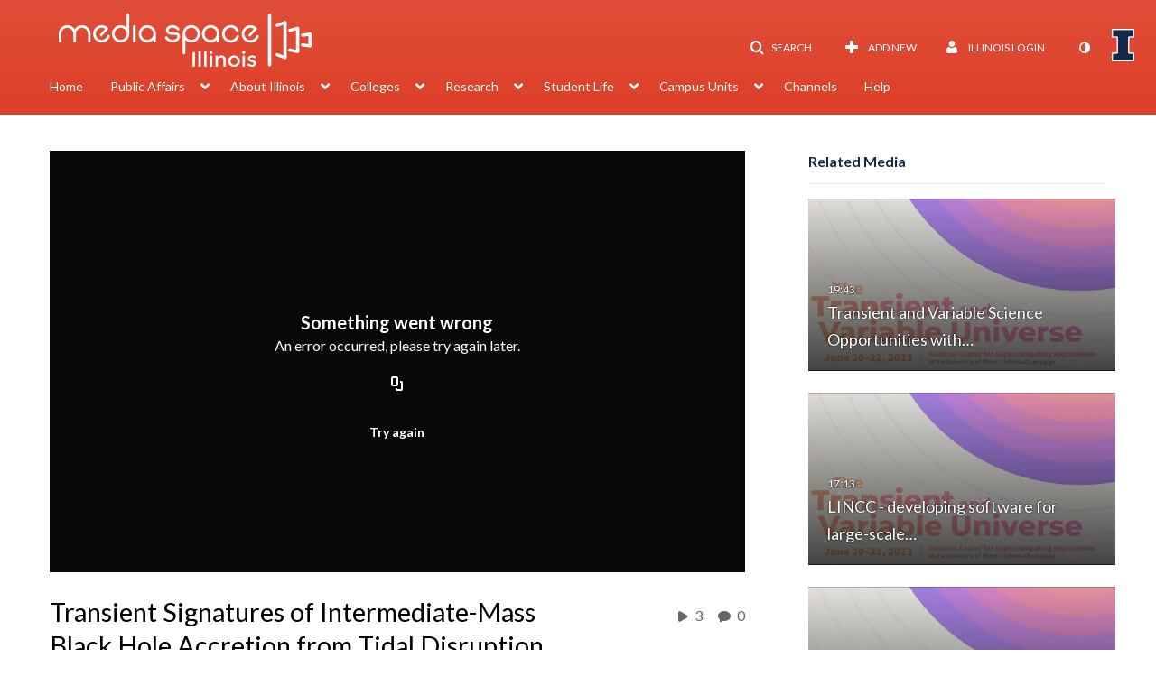

--- FILE ---
content_type: text/html; charset=UTF-8
request_url: https://mediaspace.illinois.edu/entry/sidebar/related/1_zrb695ct?format=ajax&_=1769336362471
body_size: 7666
content:
{"content":[{"target":"#target","action":"replace","content":"    <div class=\"navbar no-space\">\n        <table class=\"table table-hover table-bordered thumbnails table-condensed related-6975ee30342bd\">\n            <tbody>\n            <tr class=\"hidden-phone relatedMedia\">\n    <td>\n        <div class=\"thumbnail\">\n            \n\n<div class=\"photo-group thumb_wrapper\" tabindex=\"-1\" onmouseover=\"KalturaThumbRotator.start($(this).find('.item_link > img').get(0))\" onmouseout=\"KalturaThumbRotator.end($(this).find('.item_link > img').get(0))\" onfocus=\"KalturaThumbRotator.start($(this).find('.item_link > img').get(0))\" onblur=\"KalturaThumbRotator.end($(this).find('.item_link > img').get(0))\"\ttitle=\"Transient and Variable Science Opportunities with Early Alerts from the Rubin Observatory - Eric Bellm\">\n            <a class=\"item_link\" href=\"\/media\/t\/1_yemdulpv\" >\n            <img src=\"https:\/\/cfvod.kaltura.com\/p\/1329972\/sp\/132997200\/thumbnail\/entry_id\/1_yemdulpv\/version\/100011\/width\/478\/height\/269\/width\/478\/height\/269\/type\/3\/quality\/100\"  alt=\"Thumbnail for Transient and Variable Science Opportunities with Early Alerts from the Rubin Observatory - Eric Bellm\" width=\"478\" height=\"269\" class=\"thumb_img\" onerror=\"handleImageLoadError(this)\" \/>\n        <div class=\"overlay-wrapper\"><\/div>\n\n                <div class='thumb_icon label-inverse wrap-icon-film' aria-label='Video'><p class=\"thumb_icon_content\"><i class='icon-film icon-white' aria-hidden='true'><\/i><\/p><\/div>\n        <div class=\"thumb_labels_wrapper\">\n            <span class=\"screenreader-only\">Transient and Variable Science Opportunities with&hellip;<\/span>            <div class=\"thumb_time label-inverse wrap-icon-film\">\n                <p class=\"thumb_time_content\">\n                15&nbsp;&nbsp;<i class=\"v2ui-View-icon\"><\/i>&nbsp;|&nbsp;<span class=\"duration\" aria-hidden=\"true\">19:43<\/span><span class=\"screenreader-only\">duration 19 minutes 43 seconds<\/span>                <\/p>\n            <\/div>\n\n                            <div class=\"thumb_name label-inverse\">\n                <p class=\"thumb_name_content\">Transient and Variable Science Opportunities with&hellip;<\/p>\n                <\/div>\n                    <\/div>\n            <\/a><!-- item_link -->\n    \n            <div class=\"thumb_name\">\n            <p class=\"thumb_name_content_link\">\n                                    <a class=\"item_link\" href=\"\/media\/t\/1_yemdulpv\" >Transient and Variable Science Opportunities with Early Alerts from the Rubin Observatory - Eric Bellm<\/a>\n                            <\/p>\n        <\/div>\n    <\/div>\n            <div>\n                <p class=\"muted thumb_user_content\">\n                    From                    <span class=\"userLink\"><a href=\"\/createdby\/eyJpdiI6InI4MElYY3FRZHFlZVBrenk2T0szanc9PSIsInZhbHVlIjoiNGcxZTd1WUM4RExFM2RiU3Z3Z1ZcL3c9PSIsIm1hYyI6IjA4MTY3ZTkyZTYwNTk1NjdlYzY3MzdlYjFmYzJmMWM0OGIxZWVlYWFkNGVjZDQwNjMxM2Y0ZjdmZDllZTkyZGEifQ__\" aria-label=\"Search media by Alisha Funkhouser-Walker \"><span class=\"\">Alisha Funkhouser-Walker<\/span><\/a><\/span>                    <span class='thumbTimeAdded'>\n                        <span id=\"js-entry-date_1_yemdulpv\"><\/span>\n                        <script type=\"text\/javascript\"  nonce=\"369069721180604841\">\n                            (function() {\n                                $(document).ready(function() {\n                                    kmsReact.ReactDOM.render(kmsReact.React.createElement(kmsReact.DateRenderer, {\n                                        date: 1688567677,\n                                        context: {\"application\":{\"isLoggedIn\":false,\"userRole\":\"anonymousRole\",\"isKAF\":false,\"profileName\":\"MediaSpace\",\"enableLoadButton\":true,\"partnerId\":\"1329972\",\"serviceUrl\":\"https:\\\/\\\/www.kaltura.com\",\"cdnUrl\":\"https:\\\/\\\/cdnapisec.kaltura.com\",\"loadThumbnailWithKs\":false,\"dateType\":2,\"shortDateFormat\":\"MM\\\/DD\\\/YYYY\",\"eSearchInfoText\":\"To search for an exact match, please use Quotation Marks. Example: \\u201ccomputer\\u201d\",\"enableEntryTitles\":false,\"timeDisplay\":\"am-pm\",\"currentLocaleCode\":\"en\",\"weekStartDay\":\"1\",\"dateFormats\":{\"longDate\":\"M\\\/D\\\/YYYY\",\"shortDate\":\"M\\\/D\\\/YYYY\",\"longDateNoYear\":\"M\\\/D\\\/YYYY\"},\"playlistThumbLink\":\"playlist-page\",\"unisphereWorkspaceUrl\":\"https:\\\/\\\/unisphere.nvp1.ovp.kaltura.com\\\/v1\",\"shouldCheckAsyncJobsStatus\":false,\"enableUnlisted\":true,\"cspNonce\":\"369069721180604841\",\"stickyNavbar\":false,\"userDataDisplay\":[\"name\",\"email\"],\"useUserTimezone\":false,\"timeZone\":\"CST6CDT\"},\"search\":{\"eSearch\":{\"switchSortingToRelevance\":true}},\"calendar\":{\"getAppointmentUrl\":\"\\\/default\\\/calendar\\\/get-calendar-appointment\",\"showEmailOption\":false},\"eventPlatform\":{\"eventListItem\":{\"showThumbnail\":true,\"showPresenters\":true,\"showPresenterModal\":false,\"joinBuffer\":15}},\"categories\":{\"rootGalleryCategoryId\":\"9026102\"},\"toastMessages\":{\"info\":[],\"success\":[],\"warning\":[],\"error\":[]},\"analytics\":{\"serviceUrl\":\"analytics.kaltura.com\",\"appType\":1,\"appName\":\"MediaSpace\",\"moduleName\":\"default\",\"analyticsContext\":\"\"},\"inAppMessaging\":{\"ks\":\"[base64]\"},\"channelPlaylists\":{\"playlistDisplay\":\"player\"},\"history\":{\"endSeconds\":\"10\",\"endPercent\":\"90\",\"progressBarColor\":\"#e84a27\",\"progressBarDoneColor\":\"#13294b\"},\"watchlist\":{\"localStorageExpiry\":5},\"theming\":[]},\n                                        useSpan: true\n                                    } ), document.getElementById('js-entry-date_' + '1_yemdulpv'));\n                                });\n                            })();\n                        <\/script>\n                    <\/span>\n                <\/p>\n            <\/div>\n        <\/div>\n    <\/td>\n<\/tr>\n<tr class=\"hidden-phone relatedMedia\">\n    <td>\n        <div class=\"thumbnail\">\n            \n\n<div class=\"photo-group thumb_wrapper\" tabindex=\"-1\" onmouseover=\"KalturaThumbRotator.start($(this).find('.item_link > img').get(0))\" onmouseout=\"KalturaThumbRotator.end($(this).find('.item_link > img').get(0))\" onfocus=\"KalturaThumbRotator.start($(this).find('.item_link > img').get(0))\" onblur=\"KalturaThumbRotator.end($(this).find('.item_link > img').get(0))\"\ttitle=\"LINCC - developing software for large-scale analysis of time domain data - Neven Caplar\">\n            <a class=\"item_link\" href=\"\/media\/t\/1_4z2v29uj\" >\n            <img src=\"https:\/\/cfvod.kaltura.com\/p\/1329972\/sp\/132997200\/thumbnail\/entry_id\/1_4z2v29uj\/version\/100011\/width\/478\/height\/269\/width\/478\/height\/269\/type\/3\/quality\/100\"  alt=\"Thumbnail for LINCC - developing software for large-scale analysis of time domain data - Neven Caplar\" width=\"478\" height=\"269\" class=\"thumb_img\" onerror=\"handleImageLoadError(this)\" \/>\n        <div class=\"overlay-wrapper\"><\/div>\n\n                <div class='thumb_icon label-inverse wrap-icon-film' aria-label='Video'><p class=\"thumb_icon_content\"><i class='icon-film icon-white' aria-hidden='true'><\/i><\/p><\/div>\n        <div class=\"thumb_labels_wrapper\">\n            <span class=\"screenreader-only\">LINCC - developing software for large-scale&hellip;<\/span>            <div class=\"thumb_time label-inverse wrap-icon-film\">\n                <p class=\"thumb_time_content\">\n                9&nbsp;&nbsp;<i class=\"v2ui-View-icon\"><\/i>&nbsp;|&nbsp;<span class=\"duration\" aria-hidden=\"true\">17:13<\/span><span class=\"screenreader-only\">duration 17 minutes 13 seconds<\/span>                <\/p>\n            <\/div>\n\n                            <div class=\"thumb_name label-inverse\">\n                <p class=\"thumb_name_content\">LINCC - developing software for large-scale&hellip;<\/p>\n                <\/div>\n                    <\/div>\n            <\/a><!-- item_link -->\n    \n            <div class=\"thumb_name\">\n            <p class=\"thumb_name_content_link\">\n                                    <a class=\"item_link\" href=\"\/media\/t\/1_4z2v29uj\" >LINCC - developing software for large-scale analysis of time domain data - Neven Caplar<\/a>\n                            <\/p>\n        <\/div>\n    <\/div>\n            <div>\n                <p class=\"muted thumb_user_content\">\n                    From                    <span class=\"userLink\"><a href=\"\/createdby\/eyJpdiI6InI4MElYY3FRZHFlZVBrenk2T0szanc9PSIsInZhbHVlIjoiNGcxZTd1WUM4RExFM2RiU3Z3Z1ZcL3c9PSIsIm1hYyI6IjA4MTY3ZTkyZTYwNTk1NjdlYzY3MzdlYjFmYzJmMWM0OGIxZWVlYWFkNGVjZDQwNjMxM2Y0ZjdmZDllZTkyZGEifQ__\" aria-label=\"Search media by Alisha Funkhouser-Walker \"><span class=\"\">Alisha Funkhouser-Walker<\/span><\/a><\/span>                    <span class='thumbTimeAdded'>\n                        <span id=\"js-entry-date_1_4z2v29uj\"><\/span>\n                        <script type=\"text\/javascript\"  nonce=\"369069721180604841\">\n                            (function() {\n                                $(document).ready(function() {\n                                    kmsReact.ReactDOM.render(kmsReact.React.createElement(kmsReact.DateRenderer, {\n                                        date: 1688568233,\n                                        context: {\"application\":{\"isLoggedIn\":false,\"userRole\":\"anonymousRole\",\"isKAF\":false,\"profileName\":\"MediaSpace\",\"enableLoadButton\":true,\"partnerId\":\"1329972\",\"serviceUrl\":\"https:\\\/\\\/www.kaltura.com\",\"cdnUrl\":\"https:\\\/\\\/cdnapisec.kaltura.com\",\"loadThumbnailWithKs\":false,\"dateType\":2,\"shortDateFormat\":\"MM\\\/DD\\\/YYYY\",\"eSearchInfoText\":\"To search for an exact match, please use Quotation Marks. Example: \\u201ccomputer\\u201d\",\"enableEntryTitles\":false,\"timeDisplay\":\"am-pm\",\"currentLocaleCode\":\"en\",\"weekStartDay\":\"1\",\"dateFormats\":{\"longDate\":\"M\\\/D\\\/YYYY\",\"shortDate\":\"M\\\/D\\\/YYYY\",\"longDateNoYear\":\"M\\\/D\\\/YYYY\"},\"playlistThumbLink\":\"playlist-page\",\"unisphereWorkspaceUrl\":\"https:\\\/\\\/unisphere.nvp1.ovp.kaltura.com\\\/v1\",\"shouldCheckAsyncJobsStatus\":false,\"enableUnlisted\":true,\"cspNonce\":\"369069721180604841\",\"stickyNavbar\":false,\"userDataDisplay\":[\"name\",\"email\"],\"useUserTimezone\":false,\"timeZone\":\"CST6CDT\"},\"search\":{\"eSearch\":{\"switchSortingToRelevance\":true}},\"calendar\":{\"getAppointmentUrl\":\"\\\/default\\\/calendar\\\/get-calendar-appointment\",\"showEmailOption\":false},\"eventPlatform\":{\"eventListItem\":{\"showThumbnail\":true,\"showPresenters\":true,\"showPresenterModal\":false,\"joinBuffer\":15}},\"categories\":{\"rootGalleryCategoryId\":\"9026102\"},\"toastMessages\":{\"info\":[],\"success\":[],\"warning\":[],\"error\":[]},\"analytics\":{\"serviceUrl\":\"analytics.kaltura.com\",\"appType\":1,\"appName\":\"MediaSpace\",\"moduleName\":\"default\",\"analyticsContext\":\"\"},\"inAppMessaging\":{\"ks\":\"[base64]\"},\"channelPlaylists\":{\"playlistDisplay\":\"player\"},\"history\":{\"endSeconds\":\"10\",\"endPercent\":\"90\",\"progressBarColor\":\"#e84a27\",\"progressBarDoneColor\":\"#13294b\"},\"watchlist\":{\"localStorageExpiry\":5},\"theming\":[]},\n                                        useSpan: true\n                                    } ), document.getElementById('js-entry-date_' + '1_4z2v29uj'));\n                                });\n                            })();\n                        <\/script>\n                    <\/span>\n                <\/p>\n            <\/div>\n        <\/div>\n    <\/td>\n<\/tr>\n<tr class=\"hidden-phone relatedMedia\">\n    <td>\n        <div class=\"thumbnail\">\n            \n\n<div class=\"photo-group thumb_wrapper\" tabindex=\"-1\" onmouseover=\"KalturaThumbRotator.start($(this).find('.item_link > img').get(0))\" onmouseout=\"KalturaThumbRotator.end($(this).find('.item_link > img').get(0))\" onfocus=\"KalturaThumbRotator.start($(this).find('.item_link > img').get(0))\" onblur=\"KalturaThumbRotator.end($(this).find('.item_link > img').get(0))\"\ttitle=\"General Coordinates Network (GCN): NASA's Next Generation Alert System for Time-domain and Multimessenger Astronomy - Vidushi Sharma PRESENTER: Eric Burns\">\n            <a class=\"item_link\" href=\"\/media\/t\/1_8c6330x7\" >\n            <img src=\"https:\/\/cfvod.kaltura.com\/p\/1329972\/sp\/132997200\/thumbnail\/entry_id\/1_8c6330x7\/version\/100001\/width\/478\/height\/269\/width\/478\/height\/269\/type\/3\/quality\/100\"  alt=\"Thumbnail for General Coordinates Network (GCN): NASA's Next Generation Alert System for Time-domain and Multimessenger Astronomy - Vidushi Sharma PRESENTER: Eric Burns\" width=\"478\" height=\"269\" class=\"thumb_img\" onerror=\"handleImageLoadError(this)\" \/>\n        <div class=\"overlay-wrapper\"><\/div>\n\n                <div class='thumb_icon label-inverse wrap-icon-film' aria-label='Video'><p class=\"thumb_icon_content\"><i class='icon-film icon-white' aria-hidden='true'><\/i><\/p><\/div>\n        <div class=\"thumb_labels_wrapper\">\n            <span class=\"screenreader-only\">General Coordinates Network (GCN): NASA&#039;s&hellip;<\/span>            <div class=\"thumb_time label-inverse wrap-icon-film\">\n                <p class=\"thumb_time_content\">\n                15&nbsp;&nbsp;<i class=\"v2ui-View-icon\"><\/i>&nbsp;|&nbsp;<span class=\"duration\" aria-hidden=\"true\">18:10<\/span><span class=\"screenreader-only\">duration 18 minutes 10 seconds<\/span>                <\/p>\n            <\/div>\n\n                            <div class=\"thumb_name label-inverse\">\n                <p class=\"thumb_name_content\">General Coordinates Network (GCN): NASA&#039;s&hellip;<\/p>\n                <\/div>\n                    <\/div>\n            <\/a><!-- item_link -->\n    \n            <div class=\"thumb_name\">\n            <p class=\"thumb_name_content_link\">\n                                    <a class=\"item_link\" href=\"\/media\/t\/1_8c6330x7\" >General Coordinates Network (GCN): NASA's Next Generation Alert System for Time-domain and Multimessenger Astronomy - Vidushi Sharma PRESENTER: Eric Burns<\/a>\n                            <\/p>\n        <\/div>\n    <\/div>\n            <div>\n                <p class=\"muted thumb_user_content\">\n                    From                    <span class=\"userLink\"><a href=\"\/createdby\/eyJpdiI6InI4MElYY3FRZHFlZVBrenk2T0szanc9PSIsInZhbHVlIjoiNGcxZTd1WUM4RExFM2RiU3Z3Z1ZcL3c9PSIsIm1hYyI6IjA4MTY3ZTkyZTYwNTk1NjdlYzY3MzdlYjFmYzJmMWM0OGIxZWVlYWFkNGVjZDQwNjMxM2Y0ZjdmZDllZTkyZGEifQ__\" aria-label=\"Search media by Alisha Funkhouser-Walker \"><span class=\"\">Alisha Funkhouser-Walker<\/span><\/a><\/span>                    <span class='thumbTimeAdded'>\n                        <span id=\"js-entry-date_1_8c6330x7\"><\/span>\n                        <script type=\"text\/javascript\"  nonce=\"369069721180604841\">\n                            (function() {\n                                $(document).ready(function() {\n                                    kmsReact.ReactDOM.render(kmsReact.React.createElement(kmsReact.DateRenderer, {\n                                        date: 1688569409,\n                                        context: {\"application\":{\"isLoggedIn\":false,\"userRole\":\"anonymousRole\",\"isKAF\":false,\"profileName\":\"MediaSpace\",\"enableLoadButton\":true,\"partnerId\":\"1329972\",\"serviceUrl\":\"https:\\\/\\\/www.kaltura.com\",\"cdnUrl\":\"https:\\\/\\\/cdnapisec.kaltura.com\",\"loadThumbnailWithKs\":false,\"dateType\":2,\"shortDateFormat\":\"MM\\\/DD\\\/YYYY\",\"eSearchInfoText\":\"To search for an exact match, please use Quotation Marks. Example: \\u201ccomputer\\u201d\",\"enableEntryTitles\":false,\"timeDisplay\":\"am-pm\",\"currentLocaleCode\":\"en\",\"weekStartDay\":\"1\",\"dateFormats\":{\"longDate\":\"M\\\/D\\\/YYYY\",\"shortDate\":\"M\\\/D\\\/YYYY\",\"longDateNoYear\":\"M\\\/D\\\/YYYY\"},\"playlistThumbLink\":\"playlist-page\",\"unisphereWorkspaceUrl\":\"https:\\\/\\\/unisphere.nvp1.ovp.kaltura.com\\\/v1\",\"shouldCheckAsyncJobsStatus\":false,\"enableUnlisted\":true,\"cspNonce\":\"369069721180604841\",\"stickyNavbar\":false,\"userDataDisplay\":[\"name\",\"email\"],\"useUserTimezone\":false,\"timeZone\":\"CST6CDT\"},\"search\":{\"eSearch\":{\"switchSortingToRelevance\":true}},\"calendar\":{\"getAppointmentUrl\":\"\\\/default\\\/calendar\\\/get-calendar-appointment\",\"showEmailOption\":false},\"eventPlatform\":{\"eventListItem\":{\"showThumbnail\":true,\"showPresenters\":true,\"showPresenterModal\":false,\"joinBuffer\":15}},\"categories\":{\"rootGalleryCategoryId\":\"9026102\"},\"toastMessages\":{\"info\":[],\"success\":[],\"warning\":[],\"error\":[]},\"analytics\":{\"serviceUrl\":\"analytics.kaltura.com\",\"appType\":1,\"appName\":\"MediaSpace\",\"moduleName\":\"default\",\"analyticsContext\":\"\"},\"inAppMessaging\":{\"ks\":\"[base64]\"},\"channelPlaylists\":{\"playlistDisplay\":\"player\"},\"history\":{\"endSeconds\":\"10\",\"endPercent\":\"90\",\"progressBarColor\":\"#e84a27\",\"progressBarDoneColor\":\"#13294b\"},\"watchlist\":{\"localStorageExpiry\":5},\"theming\":[]},\n                                        useSpan: true\n                                    } ), document.getElementById('js-entry-date_' + '1_8c6330x7'));\n                                });\n                            })();\n                        <\/script>\n                    <\/span>\n                <\/p>\n            <\/div>\n        <\/div>\n    <\/td>\n<\/tr>\n<tr class=\"hidden-phone relatedMedia\">\n    <td>\n        <div class=\"thumbnail\">\n            \n\n<div class=\"photo-group thumb_wrapper\" tabindex=\"-1\" onmouseover=\"KalturaThumbRotator.start($(this).find('.item_link > img').get(0))\" onmouseout=\"KalturaThumbRotator.end($(this).find('.item_link > img').get(0))\" onfocus=\"KalturaThumbRotator.start($(this).find('.item_link > img').get(0))\" onblur=\"KalturaThumbRotator.end($(this).find('.item_link > img').get(0))\"\ttitle=\"Community coordination to maximize science return in the era of Multi-Messenger Astrophysics: an ecosystem of services - Rachel Street\">\n            <a class=\"item_link\" href=\"\/media\/t\/1_wx9bbdiz\" >\n            <img src=\"https:\/\/cfvod.kaltura.com\/p\/1329972\/sp\/132997200\/thumbnail\/entry_id\/1_wx9bbdiz\/version\/100011\/width\/478\/height\/269\/width\/478\/height\/269\/type\/3\/quality\/100\"  alt=\"Thumbnail for Community coordination to maximize science return in the era of Multi-Messenger Astrophysics: an ecosystem of services - Rachel Street\" width=\"478\" height=\"269\" class=\"thumb_img\" onerror=\"handleImageLoadError(this)\" \/>\n        <div class=\"overlay-wrapper\"><\/div>\n\n                <div class='thumb_icon label-inverse wrap-icon-film' aria-label='Video'><p class=\"thumb_icon_content\"><i class='icon-film icon-white' aria-hidden='true'><\/i><\/p><\/div>\n        <div class=\"thumb_labels_wrapper\">\n            <span class=\"screenreader-only\">Community coordination to maximize science return&hellip;<\/span>            <div class=\"thumb_time label-inverse wrap-icon-film\">\n                <p class=\"thumb_time_content\">\n                11&nbsp;&nbsp;<i class=\"v2ui-View-icon\"><\/i>&nbsp;|&nbsp;<span class=\"duration\" aria-hidden=\"true\">17:19<\/span><span class=\"screenreader-only\">duration 17 minutes 19 seconds<\/span>                <\/p>\n            <\/div>\n\n                            <div class=\"thumb_name label-inverse\">\n                <p class=\"thumb_name_content\">Community coordination to maximize science return&hellip;<\/p>\n                <\/div>\n                    <\/div>\n            <\/a><!-- item_link -->\n    \n            <div class=\"thumb_name\">\n            <p class=\"thumb_name_content_link\">\n                                    <a class=\"item_link\" href=\"\/media\/t\/1_wx9bbdiz\" >Community coordination to maximize science return in the era of Multi-Messenger Astrophysics: an ecosystem of services - Rachel Street<\/a>\n                            <\/p>\n        <\/div>\n    <\/div>\n            <div>\n                <p class=\"muted thumb_user_content\">\n                    From                    <span class=\"userLink\"><a href=\"\/createdby\/eyJpdiI6InI4MElYY3FRZHFlZVBrenk2T0szanc9PSIsInZhbHVlIjoiNGcxZTd1WUM4RExFM2RiU3Z3Z1ZcL3c9PSIsIm1hYyI6IjA4MTY3ZTkyZTYwNTk1NjdlYzY3MzdlYjFmYzJmMWM0OGIxZWVlYWFkNGVjZDQwNjMxM2Y0ZjdmZDllZTkyZGEifQ__\" aria-label=\"Search media by Alisha Funkhouser-Walker \"><span class=\"\">Alisha Funkhouser-Walker<\/span><\/a><\/span>                    <span class='thumbTimeAdded'>\n                        <span id=\"js-entry-date_1_wx9bbdiz\"><\/span>\n                        <script type=\"text\/javascript\"  nonce=\"369069721180604841\">\n                            (function() {\n                                $(document).ready(function() {\n                                    kmsReact.ReactDOM.render(kmsReact.React.createElement(kmsReact.DateRenderer, {\n                                        date: 1688569677,\n                                        context: {\"application\":{\"isLoggedIn\":false,\"userRole\":\"anonymousRole\",\"isKAF\":false,\"profileName\":\"MediaSpace\",\"enableLoadButton\":true,\"partnerId\":\"1329972\",\"serviceUrl\":\"https:\\\/\\\/www.kaltura.com\",\"cdnUrl\":\"https:\\\/\\\/cdnapisec.kaltura.com\",\"loadThumbnailWithKs\":false,\"dateType\":2,\"shortDateFormat\":\"MM\\\/DD\\\/YYYY\",\"eSearchInfoText\":\"To search for an exact match, please use Quotation Marks. Example: \\u201ccomputer\\u201d\",\"enableEntryTitles\":false,\"timeDisplay\":\"am-pm\",\"currentLocaleCode\":\"en\",\"weekStartDay\":\"1\",\"dateFormats\":{\"longDate\":\"M\\\/D\\\/YYYY\",\"shortDate\":\"M\\\/D\\\/YYYY\",\"longDateNoYear\":\"M\\\/D\\\/YYYY\"},\"playlistThumbLink\":\"playlist-page\",\"unisphereWorkspaceUrl\":\"https:\\\/\\\/unisphere.nvp1.ovp.kaltura.com\\\/v1\",\"shouldCheckAsyncJobsStatus\":false,\"enableUnlisted\":true,\"cspNonce\":\"369069721180604841\",\"stickyNavbar\":false,\"userDataDisplay\":[\"name\",\"email\"],\"useUserTimezone\":false,\"timeZone\":\"CST6CDT\"},\"search\":{\"eSearch\":{\"switchSortingToRelevance\":true}},\"calendar\":{\"getAppointmentUrl\":\"\\\/default\\\/calendar\\\/get-calendar-appointment\",\"showEmailOption\":false},\"eventPlatform\":{\"eventListItem\":{\"showThumbnail\":true,\"showPresenters\":true,\"showPresenterModal\":false,\"joinBuffer\":15}},\"categories\":{\"rootGalleryCategoryId\":\"9026102\"},\"toastMessages\":{\"info\":[],\"success\":[],\"warning\":[],\"error\":[]},\"analytics\":{\"serviceUrl\":\"analytics.kaltura.com\",\"appType\":1,\"appName\":\"MediaSpace\",\"moduleName\":\"default\",\"analyticsContext\":\"\"},\"inAppMessaging\":{\"ks\":\"[base64]\"},\"channelPlaylists\":{\"playlistDisplay\":\"player\"},\"history\":{\"endSeconds\":\"10\",\"endPercent\":\"90\",\"progressBarColor\":\"#e84a27\",\"progressBarDoneColor\":\"#13294b\"},\"watchlist\":{\"localStorageExpiry\":5},\"theming\":[]},\n                                        useSpan: true\n                                    } ), document.getElementById('js-entry-date_' + '1_wx9bbdiz'));\n                                });\n                            })();\n                        <\/script>\n                    <\/span>\n                <\/p>\n            <\/div>\n        <\/div>\n    <\/td>\n<\/tr>\n<tr class=\"hidden-phone relatedMedia\">\n    <td>\n        <div class=\"thumbnail\">\n            \n\n<div class=\"photo-group thumb_wrapper\" tabindex=\"-1\" onmouseover=\"KalturaThumbRotator.start($(this).find('.item_link > img').get(0))\" onmouseout=\"KalturaThumbRotator.end($(this).find('.item_link > img').get(0))\" onfocus=\"KalturaThumbRotator.start($(this).find('.item_link > img').get(0))\" onblur=\"KalturaThumbRotator.end($(this).find('.item_link > img').get(0))\"\ttitle=\"WINTER: a new time-domain near-IR facility - Danielle Frostig\">\n            <a class=\"item_link\" href=\"\/media\/t\/1_jke0ecwk\" >\n            <img src=\"https:\/\/cfvod.kaltura.com\/p\/1329972\/sp\/132997200\/thumbnail\/entry_id\/1_jke0ecwk\/version\/100011\/width\/478\/height\/269\/width\/478\/height\/269\/type\/3\/quality\/100\"  alt=\"Thumbnail for WINTER: a new time-domain near-IR facility - Danielle Frostig\" width=\"478\" height=\"269\" class=\"thumb_img\" onerror=\"handleImageLoadError(this)\" \/>\n        <div class=\"overlay-wrapper\"><\/div>\n\n                <div class='thumb_icon label-inverse wrap-icon-film' aria-label='Video'><p class=\"thumb_icon_content\"><i class='icon-film icon-white' aria-hidden='true'><\/i><\/p><\/div>\n        <div class=\"thumb_labels_wrapper\">\n            <span class=\"screenreader-only\">WINTER: a new time-domain near-IR facility -&hellip;<\/span>            <div class=\"thumb_time label-inverse wrap-icon-film\">\n                <p class=\"thumb_time_content\">\n                8&nbsp;&nbsp;<i class=\"v2ui-View-icon\"><\/i>&nbsp;|&nbsp;<span class=\"duration\" aria-hidden=\"true\">18:45<\/span><span class=\"screenreader-only\">duration 18 minutes 45 seconds<\/span>                <\/p>\n            <\/div>\n\n                            <div class=\"thumb_name label-inverse\">\n                <p class=\"thumb_name_content\">WINTER: a new time-domain near-IR facility -&hellip;<\/p>\n                <\/div>\n                    <\/div>\n            <\/a><!-- item_link -->\n    \n            <div class=\"thumb_name\">\n            <p class=\"thumb_name_content_link\">\n                                    <a class=\"item_link\" href=\"\/media\/t\/1_jke0ecwk\" >WINTER: a new time-domain near-IR facility - Danielle Frostig<\/a>\n                            <\/p>\n        <\/div>\n    <\/div>\n            <div>\n                <p class=\"muted thumb_user_content\">\n                    From                    <span class=\"userLink\"><a href=\"\/createdby\/eyJpdiI6InI4MElYY3FRZHFlZVBrenk2T0szanc9PSIsInZhbHVlIjoiNGcxZTd1WUM4RExFM2RiU3Z3Z1ZcL3c9PSIsIm1hYyI6IjA4MTY3ZTkyZTYwNTk1NjdlYzY3MzdlYjFmYzJmMWM0OGIxZWVlYWFkNGVjZDQwNjMxM2Y0ZjdmZDllZTkyZGEifQ__\" aria-label=\"Search media by Alisha Funkhouser-Walker \"><span class=\"\">Alisha Funkhouser-Walker<\/span><\/a><\/span>                    <span class='thumbTimeAdded'>\n                        <span id=\"js-entry-date_1_jke0ecwk\"><\/span>\n                        <script type=\"text\/javascript\"  nonce=\"369069721180604841\">\n                            (function() {\n                                $(document).ready(function() {\n                                    kmsReact.ReactDOM.render(kmsReact.React.createElement(kmsReact.DateRenderer, {\n                                        date: 1688569856,\n                                        context: {\"application\":{\"isLoggedIn\":false,\"userRole\":\"anonymousRole\",\"isKAF\":false,\"profileName\":\"MediaSpace\",\"enableLoadButton\":true,\"partnerId\":\"1329972\",\"serviceUrl\":\"https:\\\/\\\/www.kaltura.com\",\"cdnUrl\":\"https:\\\/\\\/cdnapisec.kaltura.com\",\"loadThumbnailWithKs\":false,\"dateType\":2,\"shortDateFormat\":\"MM\\\/DD\\\/YYYY\",\"eSearchInfoText\":\"To search for an exact match, please use Quotation Marks. Example: \\u201ccomputer\\u201d\",\"enableEntryTitles\":false,\"timeDisplay\":\"am-pm\",\"currentLocaleCode\":\"en\",\"weekStartDay\":\"1\",\"dateFormats\":{\"longDate\":\"M\\\/D\\\/YYYY\",\"shortDate\":\"M\\\/D\\\/YYYY\",\"longDateNoYear\":\"M\\\/D\\\/YYYY\"},\"playlistThumbLink\":\"playlist-page\",\"unisphereWorkspaceUrl\":\"https:\\\/\\\/unisphere.nvp1.ovp.kaltura.com\\\/v1\",\"shouldCheckAsyncJobsStatus\":false,\"enableUnlisted\":true,\"cspNonce\":\"369069721180604841\",\"stickyNavbar\":false,\"userDataDisplay\":[\"name\",\"email\"],\"useUserTimezone\":false,\"timeZone\":\"CST6CDT\"},\"search\":{\"eSearch\":{\"switchSortingToRelevance\":true}},\"calendar\":{\"getAppointmentUrl\":\"\\\/default\\\/calendar\\\/get-calendar-appointment\",\"showEmailOption\":false},\"eventPlatform\":{\"eventListItem\":{\"showThumbnail\":true,\"showPresenters\":true,\"showPresenterModal\":false,\"joinBuffer\":15}},\"categories\":{\"rootGalleryCategoryId\":\"9026102\"},\"toastMessages\":{\"info\":[],\"success\":[],\"warning\":[],\"error\":[]},\"analytics\":{\"serviceUrl\":\"analytics.kaltura.com\",\"appType\":1,\"appName\":\"MediaSpace\",\"moduleName\":\"default\",\"analyticsContext\":\"\"},\"inAppMessaging\":{\"ks\":\"[base64]\"},\"channelPlaylists\":{\"playlistDisplay\":\"player\"},\"history\":{\"endSeconds\":\"10\",\"endPercent\":\"90\",\"progressBarColor\":\"#e84a27\",\"progressBarDoneColor\":\"#13294b\"},\"watchlist\":{\"localStorageExpiry\":5},\"theming\":[]},\n                                        useSpan: true\n                                    } ), document.getElementById('js-entry-date_' + '1_jke0ecwk'));\n                                });\n                            })();\n                        <\/script>\n                    <\/span>\n                <\/p>\n            <\/div>\n        <\/div>\n    <\/td>\n<\/tr>\n<tr class=\"hidden-phone relatedMedia\">\n    <td>\n        <div class=\"thumbnail\">\n            \n\n<div class=\"photo-group thumb_wrapper\" tabindex=\"-1\" onmouseover=\"KalturaThumbRotator.start($(this).find('.item_link > img').get(0))\" onmouseout=\"KalturaThumbRotator.end($(this).find('.item_link > img').get(0))\" onfocus=\"KalturaThumbRotator.start($(this).find('.item_link > img').get(0))\" onblur=\"KalturaThumbRotator.end($(this).find('.item_link > img').get(0))\"\ttitle=\"The Keck Infrared Transient Survey: a public near-infrared spectroscopic survey - Samaporn Tinyanont\">\n            <a class=\"item_link\" href=\"\/media\/t\/1_t5fssnjl\" >\n            <img src=\"https:\/\/cfvod.kaltura.com\/p\/1329972\/sp\/132997200\/thumbnail\/entry_id\/1_t5fssnjl\/version\/100011\/width\/478\/height\/269\/width\/478\/height\/269\/type\/3\/quality\/100\"  alt=\"Thumbnail for The Keck Infrared Transient Survey: a public near-infrared spectroscopic survey - Samaporn Tinyanont\" width=\"478\" height=\"269\" class=\"thumb_img\" onerror=\"handleImageLoadError(this)\" \/>\n        <div class=\"overlay-wrapper\"><\/div>\n\n                <div class='thumb_icon label-inverse wrap-icon-film' aria-label='Video'><p class=\"thumb_icon_content\"><i class='icon-film icon-white' aria-hidden='true'><\/i><\/p><\/div>\n        <div class=\"thumb_labels_wrapper\">\n            <span class=\"screenreader-only\">The Keck Infrared Transient Survey: a public&hellip;<\/span>            <div class=\"thumb_time label-inverse wrap-icon-film\">\n                <p class=\"thumb_time_content\">\n                5&nbsp;&nbsp;<i class=\"v2ui-View-icon\"><\/i>&nbsp;|&nbsp;<span class=\"duration\" aria-hidden=\"true\">19:49<\/span><span class=\"screenreader-only\">duration 19 minutes 49 seconds<\/span>                <\/p>\n            <\/div>\n\n                            <div class=\"thumb_name label-inverse\">\n                <p class=\"thumb_name_content\">The Keck Infrared Transient Survey: a public&hellip;<\/p>\n                <\/div>\n                    <\/div>\n            <\/a><!-- item_link -->\n    \n            <div class=\"thumb_name\">\n            <p class=\"thumb_name_content_link\">\n                                    <a class=\"item_link\" href=\"\/media\/t\/1_t5fssnjl\" >The Keck Infrared Transient Survey: a public near-infrared spectroscopic survey - Samaporn Tinyanont<\/a>\n                            <\/p>\n        <\/div>\n    <\/div>\n            <div>\n                <p class=\"muted thumb_user_content\">\n                    From                    <span class=\"userLink\"><a href=\"\/createdby\/eyJpdiI6InI4MElYY3FRZHFlZVBrenk2T0szanc9PSIsInZhbHVlIjoiNGcxZTd1WUM4RExFM2RiU3Z3Z1ZcL3c9PSIsIm1hYyI6IjA4MTY3ZTkyZTYwNTk1NjdlYzY3MzdlYjFmYzJmMWM0OGIxZWVlYWFkNGVjZDQwNjMxM2Y0ZjdmZDllZTkyZGEifQ__\" aria-label=\"Search media by Alisha Funkhouser-Walker \"><span class=\"\">Alisha Funkhouser-Walker<\/span><\/a><\/span>                    <span class='thumbTimeAdded'>\n                        <span id=\"js-entry-date_1_t5fssnjl\"><\/span>\n                        <script type=\"text\/javascript\"  nonce=\"369069721180604841\">\n                            (function() {\n                                $(document).ready(function() {\n                                    kmsReact.ReactDOM.render(kmsReact.React.createElement(kmsReact.DateRenderer, {\n                                        date: 1688569990,\n                                        context: {\"application\":{\"isLoggedIn\":false,\"userRole\":\"anonymousRole\",\"isKAF\":false,\"profileName\":\"MediaSpace\",\"enableLoadButton\":true,\"partnerId\":\"1329972\",\"serviceUrl\":\"https:\\\/\\\/www.kaltura.com\",\"cdnUrl\":\"https:\\\/\\\/cdnapisec.kaltura.com\",\"loadThumbnailWithKs\":false,\"dateType\":2,\"shortDateFormat\":\"MM\\\/DD\\\/YYYY\",\"eSearchInfoText\":\"To search for an exact match, please use Quotation Marks. Example: \\u201ccomputer\\u201d\",\"enableEntryTitles\":false,\"timeDisplay\":\"am-pm\",\"currentLocaleCode\":\"en\",\"weekStartDay\":\"1\",\"dateFormats\":{\"longDate\":\"M\\\/D\\\/YYYY\",\"shortDate\":\"M\\\/D\\\/YYYY\",\"longDateNoYear\":\"M\\\/D\\\/YYYY\"},\"playlistThumbLink\":\"playlist-page\",\"unisphereWorkspaceUrl\":\"https:\\\/\\\/unisphere.nvp1.ovp.kaltura.com\\\/v1\",\"shouldCheckAsyncJobsStatus\":false,\"enableUnlisted\":true,\"cspNonce\":\"369069721180604841\",\"stickyNavbar\":false,\"userDataDisplay\":[\"name\",\"email\"],\"useUserTimezone\":false,\"timeZone\":\"CST6CDT\"},\"search\":{\"eSearch\":{\"switchSortingToRelevance\":true}},\"calendar\":{\"getAppointmentUrl\":\"\\\/default\\\/calendar\\\/get-calendar-appointment\",\"showEmailOption\":false},\"eventPlatform\":{\"eventListItem\":{\"showThumbnail\":true,\"showPresenters\":true,\"showPresenterModal\":false,\"joinBuffer\":15}},\"categories\":{\"rootGalleryCategoryId\":\"9026102\"},\"toastMessages\":{\"info\":[],\"success\":[],\"warning\":[],\"error\":[]},\"analytics\":{\"serviceUrl\":\"analytics.kaltura.com\",\"appType\":1,\"appName\":\"MediaSpace\",\"moduleName\":\"default\",\"analyticsContext\":\"\"},\"inAppMessaging\":{\"ks\":\"[base64]\"},\"channelPlaylists\":{\"playlistDisplay\":\"player\"},\"history\":{\"endSeconds\":\"10\",\"endPercent\":\"90\",\"progressBarColor\":\"#e84a27\",\"progressBarDoneColor\":\"#13294b\"},\"watchlist\":{\"localStorageExpiry\":5},\"theming\":[]},\n                                        useSpan: true\n                                    } ), document.getElementById('js-entry-date_' + '1_t5fssnjl'));\n                                });\n                            })();\n                        <\/script>\n                    <\/span>\n                <\/p>\n            <\/div>\n        <\/div>\n    <\/td>\n<\/tr>\n<tr class=\"hidden-phone relatedMedia\">\n    <td>\n        <div class=\"thumbnail\">\n            \n\n<div class=\"photo-group thumb_wrapper\" tabindex=\"-1\" onmouseover=\"KalturaThumbRotator.start($(this).find('.item_link > img').get(0))\" onmouseout=\"KalturaThumbRotator.end($(this).find('.item_link > img').get(0))\" onfocus=\"KalturaThumbRotator.start($(this).find('.item_link > img').get(0))\" onblur=\"KalturaThumbRotator.end($(this).find('.item_link > img').get(0))\"\ttitle=\"Transient and Variable Classification Alerts for ELAsTiCC - Rob Knop\">\n            <a class=\"item_link\" href=\"\/media\/t\/1_t5e181gu\" >\n            <img src=\"https:\/\/cfvod.kaltura.com\/p\/1329972\/sp\/132997200\/thumbnail\/entry_id\/1_t5e181gu\/version\/100001\/width\/478\/height\/269\/width\/478\/height\/269\/type\/3\/quality\/100\"  alt=\"Thumbnail for Transient and Variable Classification Alerts for ELAsTiCC - Rob Knop\" width=\"478\" height=\"269\" class=\"thumb_img\" onerror=\"handleImageLoadError(this)\" \/>\n        <div class=\"overlay-wrapper\"><\/div>\n\n                <div class='thumb_icon label-inverse wrap-icon-film' aria-label='Video'><p class=\"thumb_icon_content\"><i class='icon-film icon-white' aria-hidden='true'><\/i><\/p><\/div>\n        <div class=\"thumb_labels_wrapper\">\n            <span class=\"screenreader-only\">Transient and Variable Classification Alerts for&hellip;<\/span>            <div class=\"thumb_time label-inverse wrap-icon-film\">\n                <p class=\"thumb_time_content\">\n                5&nbsp;&nbsp;<i class=\"v2ui-View-icon\"><\/i>&nbsp;|&nbsp;<span class=\"duration\" aria-hidden=\"true\">20:02<\/span><span class=\"screenreader-only\">duration 20 minutes 2 seconds<\/span>                <\/p>\n            <\/div>\n\n                            <div class=\"thumb_name label-inverse\">\n                <p class=\"thumb_name_content\">Transient and Variable Classification Alerts for&hellip;<\/p>\n                <\/div>\n                    <\/div>\n            <\/a><!-- item_link -->\n    \n            <div class=\"thumb_name\">\n            <p class=\"thumb_name_content_link\">\n                                    <a class=\"item_link\" href=\"\/media\/t\/1_t5e181gu\" >Transient and Variable Classification Alerts for ELAsTiCC - Rob Knop<\/a>\n                            <\/p>\n        <\/div>\n    <\/div>\n            <div>\n                <p class=\"muted thumb_user_content\">\n                    From                    <span class=\"userLink\"><a href=\"\/createdby\/eyJpdiI6InI4MElYY3FRZHFlZVBrenk2T0szanc9PSIsInZhbHVlIjoiNGcxZTd1WUM4RExFM2RiU3Z3Z1ZcL3c9PSIsIm1hYyI6IjA4MTY3ZTkyZTYwNTk1NjdlYzY3MzdlYjFmYzJmMWM0OGIxZWVlYWFkNGVjZDQwNjMxM2Y0ZjdmZDllZTkyZGEifQ__\" aria-label=\"Search media by Alisha Funkhouser-Walker \"><span class=\"\">Alisha Funkhouser-Walker<\/span><\/a><\/span>                    <span class='thumbTimeAdded'>\n                        <span id=\"js-entry-date_1_t5e181gu\"><\/span>\n                        <script type=\"text\/javascript\"  nonce=\"369069721180604841\">\n                            (function() {\n                                $(document).ready(function() {\n                                    kmsReact.ReactDOM.render(kmsReact.React.createElement(kmsReact.DateRenderer, {\n                                        date: 1688570126,\n                                        context: {\"application\":{\"isLoggedIn\":false,\"userRole\":\"anonymousRole\",\"isKAF\":false,\"profileName\":\"MediaSpace\",\"enableLoadButton\":true,\"partnerId\":\"1329972\",\"serviceUrl\":\"https:\\\/\\\/www.kaltura.com\",\"cdnUrl\":\"https:\\\/\\\/cdnapisec.kaltura.com\",\"loadThumbnailWithKs\":false,\"dateType\":2,\"shortDateFormat\":\"MM\\\/DD\\\/YYYY\",\"eSearchInfoText\":\"To search for an exact match, please use Quotation Marks. Example: \\u201ccomputer\\u201d\",\"enableEntryTitles\":false,\"timeDisplay\":\"am-pm\",\"currentLocaleCode\":\"en\",\"weekStartDay\":\"1\",\"dateFormats\":{\"longDate\":\"M\\\/D\\\/YYYY\",\"shortDate\":\"M\\\/D\\\/YYYY\",\"longDateNoYear\":\"M\\\/D\\\/YYYY\"},\"playlistThumbLink\":\"playlist-page\",\"unisphereWorkspaceUrl\":\"https:\\\/\\\/unisphere.nvp1.ovp.kaltura.com\\\/v1\",\"shouldCheckAsyncJobsStatus\":false,\"enableUnlisted\":true,\"cspNonce\":\"369069721180604841\",\"stickyNavbar\":false,\"userDataDisplay\":[\"name\",\"email\"],\"useUserTimezone\":false,\"timeZone\":\"CST6CDT\"},\"search\":{\"eSearch\":{\"switchSortingToRelevance\":true}},\"calendar\":{\"getAppointmentUrl\":\"\\\/default\\\/calendar\\\/get-calendar-appointment\",\"showEmailOption\":false},\"eventPlatform\":{\"eventListItem\":{\"showThumbnail\":true,\"showPresenters\":true,\"showPresenterModal\":false,\"joinBuffer\":15}},\"categories\":{\"rootGalleryCategoryId\":\"9026102\"},\"toastMessages\":{\"info\":[],\"success\":[],\"warning\":[],\"error\":[]},\"analytics\":{\"serviceUrl\":\"analytics.kaltura.com\",\"appType\":1,\"appName\":\"MediaSpace\",\"moduleName\":\"default\",\"analyticsContext\":\"\"},\"inAppMessaging\":{\"ks\":\"[base64]\"},\"channelPlaylists\":{\"playlistDisplay\":\"player\"},\"history\":{\"endSeconds\":\"10\",\"endPercent\":\"90\",\"progressBarColor\":\"#e84a27\",\"progressBarDoneColor\":\"#13294b\"},\"watchlist\":{\"localStorageExpiry\":5},\"theming\":[]},\n                                        useSpan: true\n                                    } ), document.getElementById('js-entry-date_' + '1_t5e181gu'));\n                                });\n                            })();\n                        <\/script>\n                    <\/span>\n                <\/p>\n            <\/div>\n        <\/div>\n    <\/td>\n<\/tr>\n<tr class=\"hidden-phone relatedMedia\">\n    <td>\n        <div class=\"thumbnail\">\n            \n\n<div class=\"photo-group thumb_wrapper\" tabindex=\"-1\" onmouseover=\"KalturaThumbRotator.start($(this).find('.item_link > img').get(0))\" onmouseout=\"KalturaThumbRotator.end($(this).find('.item_link > img').get(0))\" onfocus=\"KalturaThumbRotator.start($(this).find('.item_link > img').get(0))\" onblur=\"KalturaThumbRotator.end($(this).find('.item_link > img').get(0))\"\ttitle=\"The La Silla Southern Sky Survey - Adam Miller\">\n            <a class=\"item_link\" href=\"\/media\/t\/1_is29ydsg\" >\n            <img src=\"https:\/\/cfvod.kaltura.com\/p\/1329972\/sp\/132997200\/thumbnail\/entry_id\/1_is29ydsg\/version\/100011\/width\/478\/height\/269\/width\/478\/height\/269\/type\/3\/quality\/100\"  alt=\"Thumbnail for The La Silla Southern Sky Survey - Adam Miller\" width=\"478\" height=\"269\" class=\"thumb_img\" onerror=\"handleImageLoadError(this)\" \/>\n        <div class=\"overlay-wrapper\"><\/div>\n\n                <div class='thumb_icon label-inverse wrap-icon-film' aria-label='Video'><p class=\"thumb_icon_content\"><i class='icon-film icon-white' aria-hidden='true'><\/i><\/p><\/div>\n        <div class=\"thumb_labels_wrapper\">\n            <span class=\"screenreader-only\">The La Silla Southern Sky Survey - Adam Miller<\/span>            <div class=\"thumb_time label-inverse wrap-icon-film\">\n                <p class=\"thumb_time_content\">\n                14&nbsp;&nbsp;<i class=\"v2ui-View-icon\"><\/i>&nbsp;|&nbsp;<span class=\"duration\" aria-hidden=\"true\">21:09<\/span><span class=\"screenreader-only\">duration 21 minutes 9 seconds<\/span>                <\/p>\n            <\/div>\n\n                            <div class=\"thumb_name label-inverse\">\n                <p class=\"thumb_name_content\">The La Silla Southern Sky Survey - Adam Miller<\/p>\n                <\/div>\n                    <\/div>\n            <\/a><!-- item_link -->\n    \n            <div class=\"thumb_name\">\n            <p class=\"thumb_name_content_link\">\n                                    <a class=\"item_link\" href=\"\/media\/t\/1_is29ydsg\" >The La Silla Southern Sky Survey - Adam Miller<\/a>\n                            <\/p>\n        <\/div>\n    <\/div>\n            <div>\n                <p class=\"muted thumb_user_content\">\n                    From                    <span class=\"userLink\"><a href=\"\/createdby\/eyJpdiI6InI4MElYY3FRZHFlZVBrenk2T0szanc9PSIsInZhbHVlIjoiNGcxZTd1WUM4RExFM2RiU3Z3Z1ZcL3c9PSIsIm1hYyI6IjA4MTY3ZTkyZTYwNTk1NjdlYzY3MzdlYjFmYzJmMWM0OGIxZWVlYWFkNGVjZDQwNjMxM2Y0ZjdmZDllZTkyZGEifQ__\" aria-label=\"Search media by Alisha Funkhouser-Walker \"><span class=\"\">Alisha Funkhouser-Walker<\/span><\/a><\/span>                    <span class='thumbTimeAdded'>\n                        <span id=\"js-entry-date_1_is29ydsg\"><\/span>\n                        <script type=\"text\/javascript\"  nonce=\"369069721180604841\">\n                            (function() {\n                                $(document).ready(function() {\n                                    kmsReact.ReactDOM.render(kmsReact.React.createElement(kmsReact.DateRenderer, {\n                                        date: 1688570313,\n                                        context: {\"application\":{\"isLoggedIn\":false,\"userRole\":\"anonymousRole\",\"isKAF\":false,\"profileName\":\"MediaSpace\",\"enableLoadButton\":true,\"partnerId\":\"1329972\",\"serviceUrl\":\"https:\\\/\\\/www.kaltura.com\",\"cdnUrl\":\"https:\\\/\\\/cdnapisec.kaltura.com\",\"loadThumbnailWithKs\":false,\"dateType\":2,\"shortDateFormat\":\"MM\\\/DD\\\/YYYY\",\"eSearchInfoText\":\"To search for an exact match, please use Quotation Marks. Example: \\u201ccomputer\\u201d\",\"enableEntryTitles\":false,\"timeDisplay\":\"am-pm\",\"currentLocaleCode\":\"en\",\"weekStartDay\":\"1\",\"dateFormats\":{\"longDate\":\"M\\\/D\\\/YYYY\",\"shortDate\":\"M\\\/D\\\/YYYY\",\"longDateNoYear\":\"M\\\/D\\\/YYYY\"},\"playlistThumbLink\":\"playlist-page\",\"unisphereWorkspaceUrl\":\"https:\\\/\\\/unisphere.nvp1.ovp.kaltura.com\\\/v1\",\"shouldCheckAsyncJobsStatus\":false,\"enableUnlisted\":true,\"cspNonce\":\"369069721180604841\",\"stickyNavbar\":false,\"userDataDisplay\":[\"name\",\"email\"],\"useUserTimezone\":false,\"timeZone\":\"CST6CDT\"},\"search\":{\"eSearch\":{\"switchSortingToRelevance\":true}},\"calendar\":{\"getAppointmentUrl\":\"\\\/default\\\/calendar\\\/get-calendar-appointment\",\"showEmailOption\":false},\"eventPlatform\":{\"eventListItem\":{\"showThumbnail\":true,\"showPresenters\":true,\"showPresenterModal\":false,\"joinBuffer\":15}},\"categories\":{\"rootGalleryCategoryId\":\"9026102\"},\"toastMessages\":{\"info\":[],\"success\":[],\"warning\":[],\"error\":[]},\"analytics\":{\"serviceUrl\":\"analytics.kaltura.com\",\"appType\":1,\"appName\":\"MediaSpace\",\"moduleName\":\"default\",\"analyticsContext\":\"\"},\"inAppMessaging\":{\"ks\":\"[base64]\"},\"channelPlaylists\":{\"playlistDisplay\":\"player\"},\"history\":{\"endSeconds\":\"10\",\"endPercent\":\"90\",\"progressBarColor\":\"#e84a27\",\"progressBarDoneColor\":\"#13294b\"},\"watchlist\":{\"localStorageExpiry\":5},\"theming\":[]},\n                                        useSpan: true\n                                    } ), document.getElementById('js-entry-date_' + '1_is29ydsg'));\n                                });\n                            })();\n                        <\/script>\n                    <\/span>\n                <\/p>\n            <\/div>\n        <\/div>\n    <\/td>\n<\/tr>\n<tr class=\"hidden-phone relatedMedia\">\n    <td>\n        <div class=\"thumbnail\">\n            \n\n<div class=\"photo-group thumb_wrapper\" tabindex=\"-1\" onmouseover=\"KalturaThumbRotator.start($(this).find('.item_link > img').get(0))\" onmouseout=\"KalturaThumbRotator.end($(this).find('.item_link > img').get(0))\" onfocus=\"KalturaThumbRotator.start($(this).find('.item_link > img').get(0))\" onblur=\"KalturaThumbRotator.end($(this).find('.item_link > img').get(0))\"\ttitle=\"The Compton Spectrometer and Imager - Alyson Joens\">\n            <a class=\"item_link\" href=\"\/media\/t\/1_1o94lrlk\" >\n            <img src=\"https:\/\/cfvod.kaltura.com\/p\/1329972\/sp\/132997200\/thumbnail\/entry_id\/1_1o94lrlk\/version\/100011\/width\/478\/height\/269\/width\/478\/height\/269\/type\/3\/quality\/100\"  alt=\"Thumbnail for The Compton Spectrometer and Imager - Alyson Joens\" width=\"478\" height=\"269\" class=\"thumb_img\" onerror=\"handleImageLoadError(this)\" \/>\n        <div class=\"overlay-wrapper\"><\/div>\n\n                <div class='thumb_icon label-inverse wrap-icon-film' aria-label='Video'><p class=\"thumb_icon_content\"><i class='icon-film icon-white' aria-hidden='true'><\/i><\/p><\/div>\n        <div class=\"thumb_labels_wrapper\">\n            <span class=\"screenreader-only\">The Compton Spectrometer and Imager - Alyson Joens<\/span>            <div class=\"thumb_time label-inverse wrap-icon-film\">\n                <p class=\"thumb_time_content\">\n                15&nbsp;&nbsp;<i class=\"v2ui-View-icon\"><\/i>&nbsp;|&nbsp;<span class=\"duration\" aria-hidden=\"true\">16:27<\/span><span class=\"screenreader-only\">duration 16 minutes 27 seconds<\/span>                <\/p>\n            <\/div>\n\n                            <div class=\"thumb_name label-inverse\">\n                <p class=\"thumb_name_content\">The Compton Spectrometer and Imager - Alyson Joens<\/p>\n                <\/div>\n                    <\/div>\n            <\/a><!-- item_link -->\n    \n            <div class=\"thumb_name\">\n            <p class=\"thumb_name_content_link\">\n                                    <a class=\"item_link\" href=\"\/media\/t\/1_1o94lrlk\" >The Compton Spectrometer and Imager - Alyson Joens<\/a>\n                            <\/p>\n        <\/div>\n    <\/div>\n            <div>\n                <p class=\"muted thumb_user_content\">\n                    From                    <span class=\"userLink\"><a href=\"\/createdby\/eyJpdiI6InI4MElYY3FRZHFlZVBrenk2T0szanc9PSIsInZhbHVlIjoiNGcxZTd1WUM4RExFM2RiU3Z3Z1ZcL3c9PSIsIm1hYyI6IjA4MTY3ZTkyZTYwNTk1NjdlYzY3MzdlYjFmYzJmMWM0OGIxZWVlYWFkNGVjZDQwNjMxM2Y0ZjdmZDllZTkyZGEifQ__\" aria-label=\"Search media by Alisha Funkhouser-Walker \"><span class=\"\">Alisha Funkhouser-Walker<\/span><\/a><\/span>                    <span class='thumbTimeAdded'>\n                        <span id=\"js-entry-date_1_1o94lrlk\"><\/span>\n                        <script type=\"text\/javascript\"  nonce=\"369069721180604841\">\n                            (function() {\n                                $(document).ready(function() {\n                                    kmsReact.ReactDOM.render(kmsReact.React.createElement(kmsReact.DateRenderer, {\n                                        date: 1688570467,\n                                        context: {\"application\":{\"isLoggedIn\":false,\"userRole\":\"anonymousRole\",\"isKAF\":false,\"profileName\":\"MediaSpace\",\"enableLoadButton\":true,\"partnerId\":\"1329972\",\"serviceUrl\":\"https:\\\/\\\/www.kaltura.com\",\"cdnUrl\":\"https:\\\/\\\/cdnapisec.kaltura.com\",\"loadThumbnailWithKs\":false,\"dateType\":2,\"shortDateFormat\":\"MM\\\/DD\\\/YYYY\",\"eSearchInfoText\":\"To search for an exact match, please use Quotation Marks. Example: \\u201ccomputer\\u201d\",\"enableEntryTitles\":false,\"timeDisplay\":\"am-pm\",\"currentLocaleCode\":\"en\",\"weekStartDay\":\"1\",\"dateFormats\":{\"longDate\":\"M\\\/D\\\/YYYY\",\"shortDate\":\"M\\\/D\\\/YYYY\",\"longDateNoYear\":\"M\\\/D\\\/YYYY\"},\"playlistThumbLink\":\"playlist-page\",\"unisphereWorkspaceUrl\":\"https:\\\/\\\/unisphere.nvp1.ovp.kaltura.com\\\/v1\",\"shouldCheckAsyncJobsStatus\":false,\"enableUnlisted\":true,\"cspNonce\":\"369069721180604841\",\"stickyNavbar\":false,\"userDataDisplay\":[\"name\",\"email\"],\"useUserTimezone\":false,\"timeZone\":\"CST6CDT\"},\"search\":{\"eSearch\":{\"switchSortingToRelevance\":true}},\"calendar\":{\"getAppointmentUrl\":\"\\\/default\\\/calendar\\\/get-calendar-appointment\",\"showEmailOption\":false},\"eventPlatform\":{\"eventListItem\":{\"showThumbnail\":true,\"showPresenters\":true,\"showPresenterModal\":false,\"joinBuffer\":15}},\"categories\":{\"rootGalleryCategoryId\":\"9026102\"},\"toastMessages\":{\"info\":[],\"success\":[],\"warning\":[],\"error\":[]},\"analytics\":{\"serviceUrl\":\"analytics.kaltura.com\",\"appType\":1,\"appName\":\"MediaSpace\",\"moduleName\":\"default\",\"analyticsContext\":\"\"},\"inAppMessaging\":{\"ks\":\"[base64]\"},\"channelPlaylists\":{\"playlistDisplay\":\"player\"},\"history\":{\"endSeconds\":\"10\",\"endPercent\":\"90\",\"progressBarColor\":\"#e84a27\",\"progressBarDoneColor\":\"#13294b\"},\"watchlist\":{\"localStorageExpiry\":5},\"theming\":[]},\n                                        useSpan: true\n                                    } ), document.getElementById('js-entry-date_' + '1_1o94lrlk'));\n                                });\n                            })();\n                        <\/script>\n                    <\/span>\n                <\/p>\n            <\/div>\n        <\/div>\n    <\/td>\n<\/tr>\n<tr class=\"hidden-phone relatedMedia\">\n    <td>\n        <div class=\"thumbnail\">\n            \n\n<div class=\"photo-group thumb_wrapper\" tabindex=\"-1\" onmouseover=\"KalturaThumbRotator.start($(this).find('.item_link > img').get(0))\" onmouseout=\"KalturaThumbRotator.end($(this).find('.item_link > img').get(0))\" onfocus=\"KalturaThumbRotator.start($(this).find('.item_link > img').get(0))\" onblur=\"KalturaThumbRotator.end($(this).find('.item_link > img').get(0))\"\ttitle=\"Cosmology with Gravitational Waves - Patrick Brady\">\n            <a class=\"item_link\" href=\"\/media\/t\/1_xhevk4pe\" >\n            <img src=\"https:\/\/cfvod.kaltura.com\/p\/1329972\/sp\/132997200\/thumbnail\/entry_id\/1_xhevk4pe\/version\/100011\/width\/478\/height\/269\/width\/478\/height\/269\/type\/3\/quality\/100\"  alt=\"Thumbnail for Cosmology with Gravitational Waves - Patrick Brady\" width=\"478\" height=\"269\" class=\"thumb_img\" onerror=\"handleImageLoadError(this)\" \/>\n        <div class=\"overlay-wrapper\"><\/div>\n\n                <div class='thumb_icon label-inverse wrap-icon-film' aria-label='Video'><p class=\"thumb_icon_content\"><i class='icon-film icon-white' aria-hidden='true'><\/i><\/p><\/div>\n        <div class=\"thumb_labels_wrapper\">\n            <span class=\"screenreader-only\">Cosmology with Gravitational Waves - Patrick Brady<\/span>            <div class=\"thumb_time label-inverse wrap-icon-film\">\n                <p class=\"thumb_time_content\">\n                8&nbsp;&nbsp;<i class=\"v2ui-View-icon\"><\/i>&nbsp;|&nbsp;<span class=\"duration\" aria-hidden=\"true\">33:51<\/span><span class=\"screenreader-only\">duration 33 minutes 51 seconds<\/span>                <\/p>\n            <\/div>\n\n                            <div class=\"thumb_name label-inverse\">\n                <p class=\"thumb_name_content\">Cosmology with Gravitational Waves - Patrick Brady<\/p>\n                <\/div>\n                    <\/div>\n            <\/a><!-- item_link -->\n    \n            <div class=\"thumb_name\">\n            <p class=\"thumb_name_content_link\">\n                                    <a class=\"item_link\" href=\"\/media\/t\/1_xhevk4pe\" >Cosmology with Gravitational Waves - Patrick Brady<\/a>\n                            <\/p>\n        <\/div>\n    <\/div>\n            <div>\n                <p class=\"muted thumb_user_content\">\n                    From                    <span class=\"userLink\"><a href=\"\/createdby\/eyJpdiI6InI4MElYY3FRZHFlZVBrenk2T0szanc9PSIsInZhbHVlIjoiNGcxZTd1WUM4RExFM2RiU3Z3Z1ZcL3c9PSIsIm1hYyI6IjA4MTY3ZTkyZTYwNTk1NjdlYzY3MzdlYjFmYzJmMWM0OGIxZWVlYWFkNGVjZDQwNjMxM2Y0ZjdmZDllZTkyZGEifQ__\" aria-label=\"Search media by Alisha Funkhouser-Walker \"><span class=\"\">Alisha Funkhouser-Walker<\/span><\/a><\/span>                    <span class='thumbTimeAdded'>\n                        <span id=\"js-entry-date_1_xhevk4pe\"><\/span>\n                        <script type=\"text\/javascript\"  nonce=\"369069721180604841\">\n                            (function() {\n                                $(document).ready(function() {\n                                    kmsReact.ReactDOM.render(kmsReact.React.createElement(kmsReact.DateRenderer, {\n                                        date: 1688571321,\n                                        context: {\"application\":{\"isLoggedIn\":false,\"userRole\":\"anonymousRole\",\"isKAF\":false,\"profileName\":\"MediaSpace\",\"enableLoadButton\":true,\"partnerId\":\"1329972\",\"serviceUrl\":\"https:\\\/\\\/www.kaltura.com\",\"cdnUrl\":\"https:\\\/\\\/cdnapisec.kaltura.com\",\"loadThumbnailWithKs\":false,\"dateType\":2,\"shortDateFormat\":\"MM\\\/DD\\\/YYYY\",\"eSearchInfoText\":\"To search for an exact match, please use Quotation Marks. Example: \\u201ccomputer\\u201d\",\"enableEntryTitles\":false,\"timeDisplay\":\"am-pm\",\"currentLocaleCode\":\"en\",\"weekStartDay\":\"1\",\"dateFormats\":{\"longDate\":\"M\\\/D\\\/YYYY\",\"shortDate\":\"M\\\/D\\\/YYYY\",\"longDateNoYear\":\"M\\\/D\\\/YYYY\"},\"playlistThumbLink\":\"playlist-page\",\"unisphereWorkspaceUrl\":\"https:\\\/\\\/unisphere.nvp1.ovp.kaltura.com\\\/v1\",\"shouldCheckAsyncJobsStatus\":false,\"enableUnlisted\":true,\"cspNonce\":\"369069721180604841\",\"stickyNavbar\":false,\"userDataDisplay\":[\"name\",\"email\"],\"useUserTimezone\":false,\"timeZone\":\"CST6CDT\"},\"search\":{\"eSearch\":{\"switchSortingToRelevance\":true}},\"calendar\":{\"getAppointmentUrl\":\"\\\/default\\\/calendar\\\/get-calendar-appointment\",\"showEmailOption\":false},\"eventPlatform\":{\"eventListItem\":{\"showThumbnail\":true,\"showPresenters\":true,\"showPresenterModal\":false,\"joinBuffer\":15}},\"categories\":{\"rootGalleryCategoryId\":\"9026102\"},\"toastMessages\":{\"info\":[],\"success\":[],\"warning\":[],\"error\":[]},\"analytics\":{\"serviceUrl\":\"analytics.kaltura.com\",\"appType\":1,\"appName\":\"MediaSpace\",\"moduleName\":\"default\",\"analyticsContext\":\"\"},\"inAppMessaging\":{\"ks\":\"[base64]\"},\"channelPlaylists\":{\"playlistDisplay\":\"player\"},\"history\":{\"endSeconds\":\"10\",\"endPercent\":\"90\",\"progressBarColor\":\"#e84a27\",\"progressBarDoneColor\":\"#13294b\"},\"watchlist\":{\"localStorageExpiry\":5},\"theming\":[]},\n                                        useSpan: true\n                                    } ), document.getElementById('js-entry-date_' + '1_xhevk4pe'));\n                                });\n                            })();\n                        <\/script>\n                    <\/span>\n                <\/p>\n            <\/div>\n        <\/div>\n    <\/td>\n<\/tr>\n            <\/tbody>\n        <\/table>\n    <\/div>\n    <script  nonce=\"369069721180604841\">\n        initArrowNavigation('.related-6975ee30342bd a');\n    <\/script>\n"}],"script":"document.querySelector(\"meta[name=xsrf-ajax-nonce]\").setAttribute(\"content\", \"[base64]\");;if (typeof KApps != \"undefined\" && typeof KApps.Accessibility != \"undefined\") {KApps.Accessibility.applySelectedMode();}"}

--- FILE ---
content_type: text/html; charset=UTF-8
request_url: https://mediaspace.illinois.edu/default/entry/get-stats/id/1_zrb695ct?format=ajax&_=1769336362472
body_size: 562
content:
{"script":"\n        $('#views').removeClass('disabled').find('.stats-value').html('3');\n        $('#views .screenreader-only').html('3 plays');\n    ;\n        $('#comments').removeClass('disabled').find('.stats-value').html('0');\n        $('#comments .screenreader-only').html('0 comments');\n    ;document.querySelector(\"meta[name=xsrf-ajax-nonce]\").setAttribute(\"content\", \"[base64]\");;if (typeof KApps != \"undefined\" && typeof KApps.Accessibility != \"undefined\") {KApps.Accessibility.applySelectedMode();}"}

--- FILE ---
content_type: text/html; charset=UTF-8
request_url: https://mediaspace.illinois.edu/default/entry/get-metadata/id/1_zrb695ct?format=ajax&_=1769336362473
body_size: 2193
content:
{"content":[{"target":"#entry-metadata","action":"prependFade","content":"    <script type=\"text\/javascript\"  nonce=\"6770459466022307047\">\n        (function() {\n            $(document).ready(function() {\n                kmsReact.ReactDOM.render(kmsReact.React.createElement(kmsReact.EntryMetadata, {\n                    metadata: [{\"value\":\"Date of creation\",\"attributes\":{\"class\":\"customdata\"},\"order\":0,\"subElements\":[{\"value\":\"6\\\/21\\\/2023 10:20 PM\",\"attributes\":null,\"order\":0,\"subElements\":[\"1687386000\"],\"id\":null,\"type\":null,\"isMulti\":null,\"screenReaderLabel\":null}],\"id\":null,\"type\":\"dateType\",\"isMulti\":false,\"screenReaderLabel\":null},{\"value\":\"Appears In\",\"attributes\":[],\"order\":1000,\"subElements\":[{\"value\":\"NCSA\",\"attributes\":{\"class\":\"entry__appears-in badge badge-info\",\"data-toggle\":\"tooltip\",\"data-placement\":\"top\",\"title\":\"NCSA\"},\"order\":0,\"subElements\":null,\"id\":null,\"type\":null,\"isMulti\":null,\"screenReaderLabel\":null,\"label\":\"NCSA\",\"href\":\"category\\\/NCSA\\\/29471061\"}],\"id\":\"appearsIn\",\"type\":\"categories\",\"isMulti\":null,\"screenReaderLabel\":null}],\n                    context: {\"application\":{\"isLoggedIn\":false,\"userRole\":\"anonymousRole\",\"isKAF\":false,\"profileName\":\"MediaSpace\",\"enableLoadButton\":true,\"partnerId\":\"1329972\",\"serviceUrl\":\"https:\\\/\\\/www.kaltura.com\",\"cdnUrl\":\"https:\\\/\\\/cdnapisec.kaltura.com\",\"loadThumbnailWithKs\":false,\"dateType\":2,\"shortDateFormat\":\"MM\\\/DD\\\/YYYY\",\"eSearchInfoText\":\"To search for an exact match, please use Quotation Marks. Example: \\u201ccomputer\\u201d\",\"enableEntryTitles\":false,\"timeDisplay\":\"am-pm\",\"currentLocaleCode\":\"en\",\"weekStartDay\":\"1\",\"dateFormats\":{\"longDate\":\"M\\\/D\\\/YYYY\",\"shortDate\":\"M\\\/D\\\/YYYY\",\"longDateNoYear\":\"M\\\/D\\\/YYYY\"},\"playlistThumbLink\":\"playlist-page\",\"unisphereWorkspaceUrl\":\"https:\\\/\\\/unisphere.nvp1.ovp.kaltura.com\\\/v1\",\"shouldCheckAsyncJobsStatus\":false,\"enableUnlisted\":true,\"cspNonce\":\"6770459466022307047\",\"stickyNavbar\":false,\"userDataDisplay\":[\"name\",\"email\"],\"useUserTimezone\":false,\"timeZone\":\"CST6CDT\"},\"search\":{\"eSearch\":{\"switchSortingToRelevance\":true}},\"calendar\":{\"getAppointmentUrl\":\"\\\/default\\\/calendar\\\/get-calendar-appointment\",\"showEmailOption\":false},\"eventPlatform\":{\"eventListItem\":{\"showThumbnail\":true,\"showPresenters\":true,\"showPresenterModal\":false,\"joinBuffer\":15}},\"categories\":{\"rootGalleryCategoryId\":\"9026102\"},\"toastMessages\":{\"info\":[],\"success\":[],\"warning\":[],\"error\":[]},\"analytics\":{\"serviceUrl\":\"analytics.kaltura.com\",\"appType\":1,\"appName\":\"MediaSpace\",\"moduleName\":\"default\",\"analyticsContext\":\"\"},\"inAppMessaging\":{\"ks\":\"[base64]\"},\"channelPlaylists\":{\"playlistDisplay\":\"player\"},\"history\":{\"endSeconds\":\"10\",\"endPercent\":\"90\",\"progressBarColor\":\"#e84a27\",\"progressBarDoneColor\":\"#13294b\"},\"watchlist\":{\"localStorageExpiry\":5},\"theming\":[]},\n                } ), document.getElementById(\"entry-metadata\"));\n            });\n        })();\n    <\/script>\n"}],"script":"$('#entry-metadata-msg').kmsEntryMetadataMssage('metadataReceived');document.querySelector(\"meta[name=xsrf-ajax-nonce]\").setAttribute(\"content\", \"[base64]\");;if (typeof KApps != \"undefined\" && typeof KApps.Accessibility != \"undefined\") {KApps.Accessibility.applySelectedMode();}"}

--- FILE ---
content_type: text/html; charset=UTF-8
request_url: https://mediaspace.illinois.edu/default/entry/get-buttons/id/1_zrb695ct?format=ajax&_=1769336362474
body_size: 2374
content:
{"content":[{"target":".js-inline-async","action":"append","content":"<div  id=\"eCaptions\" data-overflow=\"1\" role=\"presentation\"><a id=\"tab-eCaptions\"  data-id=\"tab-eCaptions\" data-to=\"1\" ><\/a><div class=\"\" id=\"entryeSearchForm\"><\/div>\n<script type=\"text\/javascript\"  nonce=\"2890342118566961202\">\n    $(function() {\n\n        var onSubmit = function(){\n            $('#tab-eCaptions').click();\n        };\n\n        var onClear = function(){\n            $('#entryButtons').find('> ul:not(#langCombo) > li:not(#Captions):first-child > a').click();\n        };\n\n        kmsReact.ReactDOM.render(kmsReact.React.createElement(kmsReact.Pages.EntrySearchForm, {\n            searchText: '',\n            placeholder: \"Search in video\",\n            live: true,\n            entryId: \"1_zrb695ct\",\n            categoryId: null,\n            context: {\"application\":{\"isLoggedIn\":false,\"userRole\":\"anonymousRole\",\"isKAF\":false,\"profileName\":\"MediaSpace\",\"enableLoadButton\":true,\"partnerId\":\"1329972\",\"serviceUrl\":\"https:\\\/\\\/www.kaltura.com\",\"cdnUrl\":\"https:\\\/\\\/cdnapisec.kaltura.com\",\"loadThumbnailWithKs\":false,\"dateType\":2,\"shortDateFormat\":\"MM\\\/DD\\\/YYYY\",\"eSearchInfoText\":\"To search for an exact match, please use Quotation Marks. Example: \\u201ccomputer\\u201d\",\"enableEntryTitles\":false,\"timeDisplay\":\"am-pm\",\"currentLocaleCode\":\"en\",\"weekStartDay\":\"1\",\"dateFormats\":{\"longDate\":\"M\\\/D\\\/YYYY\",\"shortDate\":\"M\\\/D\\\/YYYY\",\"longDateNoYear\":\"M\\\/D\\\/YYYY\"},\"playlistThumbLink\":\"playlist-page\",\"unisphereWorkspaceUrl\":\"https:\\\/\\\/unisphere.nvp1.ovp.kaltura.com\\\/v1\",\"shouldCheckAsyncJobsStatus\":false,\"enableUnlisted\":true,\"cspNonce\":\"2890342118566961202\",\"stickyNavbar\":false,\"userDataDisplay\":[\"name\",\"email\"],\"useUserTimezone\":false,\"timeZone\":\"CST6CDT\"},\"search\":{\"eSearch\":{\"switchSortingToRelevance\":true}},\"calendar\":{\"getAppointmentUrl\":\"\\\/default\\\/calendar\\\/get-calendar-appointment\",\"showEmailOption\":false},\"eventPlatform\":{\"eventListItem\":{\"showThumbnail\":true,\"showPresenters\":true,\"showPresenterModal\":false,\"joinBuffer\":15}},\"categories\":{\"rootGalleryCategoryId\":\"9026102\"},\"toastMessages\":{\"info\":[],\"success\":[],\"warning\":[],\"error\":[]},\"analytics\":{\"serviceUrl\":\"analytics.kaltura.com\",\"appType\":1,\"appName\":\"MediaSpace\",\"moduleName\":\"default\",\"analyticsContext\":\"\"},\"inAppMessaging\":{\"ks\":\"[base64]\"},\"channelPlaylists\":{\"playlistDisplay\":\"player\"},\"history\":{\"endSeconds\":\"10\",\"endPercent\":\"90\",\"progressBarColor\":\"#e84a27\",\"progressBarDoneColor\":\"#13294b\"},\"watchlist\":{\"localStorageExpiry\":5},\"theming\":[]},\n            targetId: \"entryButtons\",\n            onSubmitSearch: onSubmit,\n            onClear: onClear\n        } ), document.getElementById('entryeSearchForm'));\n    });\n<\/script>\n<\/div>\n"},{"target":"#entryCarousel .carousel-inner","action":"append","content":"    <div class=\"item \">\n        <div id=\"eCaptions-target\" data-overflow=\"visible\" class=\"row-fluid\" role=\"tabpanel\" aria-labelledby=\"tab-eCaptions\">Loading<\/div>\n    <\/div>\t\n    "}],"script":"$('#entryButtons ul').kmsEllipsisLoad('stop');;$('.js-entry-buttons').trigger('entry:buttons-loaded') ;$('#entryButtons').removeClass('loading');$('.carousel-nav a[data-to]').kmsCarouselNavUpdate('#entryCarousel', [{\"id\":\"eCaptions\",\"dest\":\"eCaptions-target\"}]);$('body').trigger('entry-buttons-loaded') ;document.querySelector(\"meta[name=xsrf-ajax-nonce]\").setAttribute(\"content\", \"[base64]\");;if (typeof KApps != \"undefined\" && typeof KApps.Accessibility != \"undefined\") {KApps.Accessibility.applySelectedMode();}"}

--- FILE ---
content_type: text/html; charset=UTF-8
request_url: https://mediaspace.illinois.edu/default/entry/get-tabs/id/1_zrb695ct/categoryid/?format=ajax&_=1769336362475
body_size: 1114
content:
{"content":[{"target":"#bottom_tabs","action":"prependFade","content":"<ul class=\"nav nav-tabs\" role=\"tablist\">\n\t<li class='active '  role=\"presentation\"><a class=\"comments-tab-tab\" id=\"comments-tab-tab\" data-id=\"comments-tab-tab\" data-original-title=\"Comments\" href=\"#comments-tab-pane\" aria-controls=\"comments-tab-pane\" data-toggle=\"tab\" role=\"tab\" aria-controls=\"comments-tab-pane\" aria-selected=\"true\" aria-label=\"Comments\">Comments<\/a><\/li>\n<li class='  hidden-desktop sidebar'  role=\"presentation\"><a class=\"related-tab-tab\" id=\"related-tab-tab\" data-id=\"related-tab-tab\" data-original-title=\"Related Media\" href=\"#related-tab-pane\" aria-controls=\"related-tab-pane\" data-toggle=\"tab\" role=\"tab\" aria-controls=\"related-tab-pane\" aria-selected=\"false\" aria-label=\"Related Media\">Related Media<\/a><\/li>\n<\/ul>\n"},{"target":"#bottom_tabs .tab-content","action":"prependFade","content":"<div id=\"comments-tab-pane\" class=\"tab-pane active \" role=\"tabpanel\" aria-labelledby=\"comments-tab-tab\"><span class=\"loadingMsg \"><\/span><script type=\"text\/javascript\"  nonce=\"8686752709783419675\">$(getAsyncContent('\/comments\/index\/index\/module\/default\/controller\/entry\/action\/get-tabs\/id\/1_zrb695ct\/format\/ajax\/_\/1769336362475\/entryId\/1_zrb695ct', '#comments-tab-pane', 'click', '#comments-tab-tab', '', 'small'));<\/script><\/div><script  nonce=\"8686752709783419675\">$(function(){$(\"#comments-tab-tab\").trigger(\"click\")})<\/script> <div id=\"related-tab-pane\" class=\"tab-pane   hidden-desktop sidebar\" role=\"tabpanel\" aria-labelledby=\"related-tab-tab\"><span class=\"loadingMsg hidden\"><\/span><script type=\"text\/javascript\"  nonce=\"8686752709783419675\">$(getAsyncContent('\/related\/index\/index\/entryId\/1_zrb695ct', '#related-tab-pane', 'click', '#related-tab-tab', '', 'small'));<\/script><\/div>"}],"script":"$('#entry-metadata-msg').kmsEntryMetadataMssage('tabsReceived');$('#bottom_tabs .tab-content .tab-pane').css('display','');document.querySelector(\"meta[name=xsrf-ajax-nonce]\").setAttribute(\"content\", \"[base64]\");;if (typeof KApps != \"undefined\" && typeof KApps.Accessibility != \"undefined\") {KApps.Accessibility.applySelectedMode();}"}

--- FILE ---
content_type: text/html; charset=UTF-8
request_url: https://mediaspace.illinois.edu/default/entry/resolve-actions/id/1_zrb695ct?format=ajax&_=1769336362476
body_size: 608
content:
{"content":[{"target":"#entryCarousel .carousel-inner","action":"append","content":""}],"script":"$('.carousel-nav a[data-to]').kmsCarouselNavUpdate('#entryCarousel', []);$('#entryActions').removeClass('with-placeholders');$('body').trigger('entry-actions-resolved') ;document.querySelector(\"meta[name=xsrf-ajax-nonce]\").setAttribute(\"content\", \"[base64]\");;if (typeof KApps != \"undefined\" && typeof KApps.Accessibility != \"undefined\") {KApps.Accessibility.applySelectedMode();}"}

--- FILE ---
content_type: text/html; charset=UTF-8
request_url: https://mediaspace.illinois.edu/comments/index/index/module/default/controller/entry/action/get-tabs/id/1_zrb695ct/format/ajax/_/1769336362475/entryId/1_zrb695ct?format=ajax&_=1769336362477
body_size: 1067
content:
{"content":[{"target":"#comments-tab-pane","action":"add","content":"<script  nonce=\"509968325887289871\">\n    var defaultCommentsText = \"Add a Comment\";\n    var defaultReplyText = \"Add a Reply\";\n<\/script>\n<div class=\"row-fluid no-space\">\n    \t     \t        <a id=\"add_comment\" class=\"btn text-right pull-right\" href=\"\/user\/login?ref=\/media\/t\/1_zrb695ct\"><i class=\"icon icon-plus\"><\/i>&nbsp;Add a comment<\/a>\n\t    \t    <div class=\"row-fluid\" id='commentsWrapper'>\n\t        \t    <\/div>\n\t    \t    \t<script  nonce=\"509968325887289871\">\n\t\t\/\/ add a comment animation\/\/\n    \t$(\"#commentsbox\").on('focus',function() {\n        \t$(this).animate({\n            \twidth: '100%',\n            \theight: '80px'\n        \t}, \"slow\");\n        \t$('#add-comment').removeClass('hidden');\n    \t});\n\t<\/script>\n<\/div>\n"}],"script":"\n    startTimedCommentsListener();\n\n\t$(document).ready(function() {\n\t    \/\/ add a comment animation\/\/\n\t    $(\"#commentsbox\").focus(function() {\n\t        $(this).animate({\n\t            width: '100%',\n\t            height: '80px'\n\t        }, \"slow\");\n\t        $('#add-comment').removeClass('hidden');\n\n        try{\n            kdpEvaluateWrapper(\"{video.player.currentTime}\", updateCommentBoxCurrentTime);\n        }catch(e){}\n        try{\n            updateCommentBoxCurrentTime(kalturaPlayer.currentTime);\n        }catch(e){}\n        \/\/ start listening for registration of click onto timed comments\n    })});\n;document.querySelector(\"meta[name=xsrf-ajax-nonce]\").setAttribute(\"content\", \"[base64]\");;if (typeof KApps != \"undefined\" && typeof KApps.Accessibility != \"undefined\") {KApps.Accessibility.applySelectedMode();}"}

--- FILE ---
content_type: text/plain;charset=UTF-8
request_url: https://mediaspace.illinois.edu/user/get-details?format=ajax&_=1769336362470
body_size: 548
content:
{"content":[{"target":"#userMobileMenuDisplayName, #userMenuDisplayName","action":"replace","content":"Illinois Login"}],"script":"$(\"body\").trigger(\"userDetailsPopulated\");;document.querySelector(\"meta[name=xsrf-ajax-nonce]\").setAttribute(\"content\", \"[base64]\");;if (typeof KApps != \"undefined\" && typeof KApps.Accessibility != \"undefined\") {KApps.Accessibility.applySelectedMode();}"}